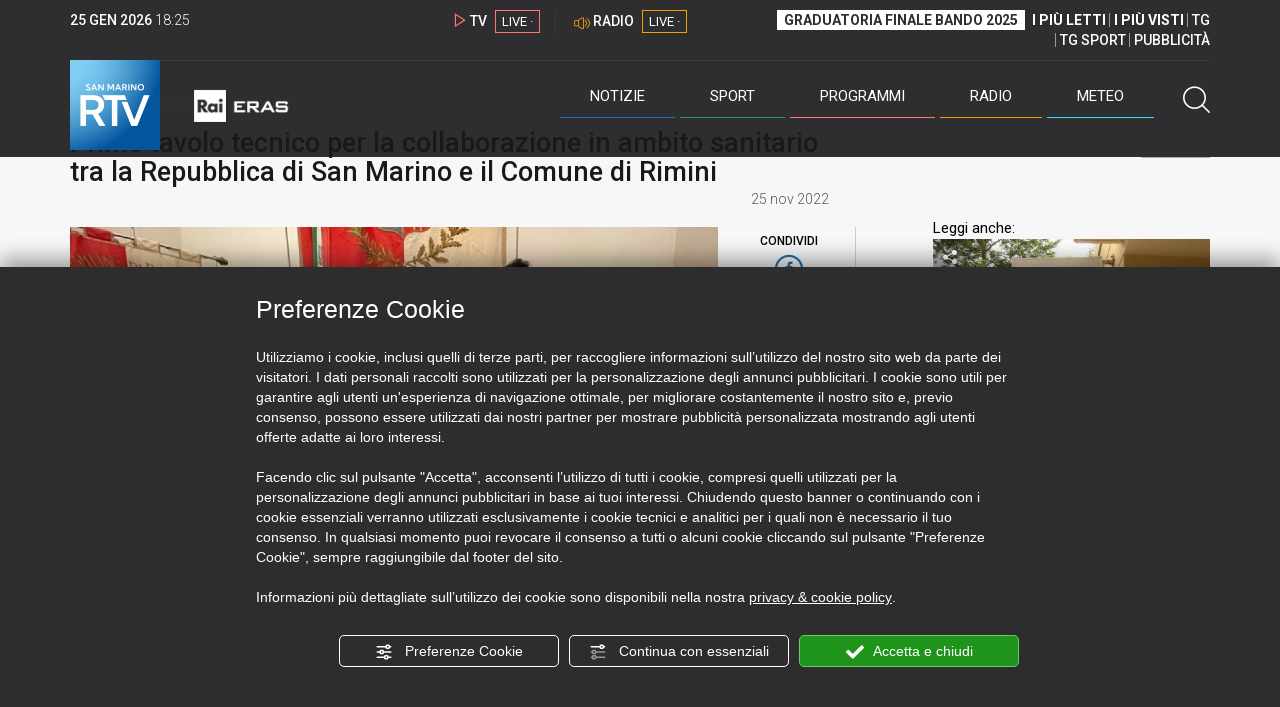

--- FILE ---
content_type: text/html; charset=UTF-8
request_url: https://www.sanmarinortv.sm/news/comunicati-c9/primo-tavolo-tecnico-per-la-collaborazione-in-ambito-sanitario-tra-la-repubblica-di-san-marino-e-il-comune-di-rimini-a232864
body_size: 16884
content:
<!DOCTYPE html>
<html lang="it">
    <head>
        <meta name="viewport" content="width=device-width, initial-scale=1">
        <meta charset="UTF-8">
                    <title>Primo tavolo tecnico per la collaborazione in ambito sanitario tra la Repubblica di San  Marino e il Comune di Rimini</title>
        <meta name="description" content="Nei&#x20;giorni&#x20;scorsi,&#x20;nella&#x20;sede&#x20;del&#x20;Comune&#x20;di&#x20;Rimini,&#x20;si&#x20;&#x00E8;&#x20;tenuto&#x20;il&#x20;primo&#x20;incontro&#x20;tecnico&#x20;riguardante&#x20;la&#x20;materia&#x20;sanitaria,&#x20;nel&#x20;segno&#x20;della&#x20;cooperazione..." />
            <link href="https://www.sanmarinortv.sm/news/comunicati-c9/primo-tavolo-tecnico-per-la-collaborazione-in-ambito-sanitario-tra-la-repubblica-di-san-marino-e-il-comune-di-rimini-a232864" rel="canonical"/>

    <meta name="author" content="San Marino Rtv">

    <meta property="fb:pages" content="238005306296375" />
    <meta property="og:locale" content="it_IT"/>
    <meta property="og:site_name" content="San Marino Rtv" />
    <meta property="og:url" content="https://www.sanmarinortv.sm/news/comunicati-c9/primo-tavolo-tecnico-per-la-collaborazione-in-ambito-sanitario-tra-la-repubblica-di-san-marino-e-il-comune-di-rimini-a232864" />
    <meta property="og:title" content="Primo tavolo tecnico per la collaborazione in ambito sanitario tra la Repubblica di San  Marino e il Comune di Rimini" />
    <meta property="og:image" content="https://www.sanmarinortv.sm/uploads/img/photo/63/6380e995e2a25893114248.jpg?t=1769365518" />
    <meta property="og:description" content="Nei giorni scorsi, nella sede del Comune di Rimini, si è tenuto il primo incontro tecnico riguardante la materia sanitaria, nel segno della cooperazione...">
        <meta property="og:type" content="article"/>
    <meta property='article:published_time' content='2022-11-25T17:13:09+01:00' />
    <meta property='article:modified_time' content='2022-11-25T17:13:09+01:00' />
        <meta property='article:section' content='Comunicati stampa' />

    <meta name="twitter:card" content="summary_large_image" />
    <meta name="twitter:site" content="@SANMARINO_RTV" />
    <meta name="twitter:title" content="Primo tavolo tecnico per la collaborazione in ambito sanitario tra la Repubblica di San  Marino e il Comune di Rimini" >
    <meta name="twitter:description" content="Nei giorni scorsi, nella sede del Comune di Rimini, si è tenuto il primo incontro tecnico riguardante la materia sanitaria, nel segno della cooperazione...">
    <meta name="twitter:image" content="https://www.sanmarinortv.sm/uploads/img/photo/63/6380e995e2a25893114248.jpg" >
    <meta name="twitter:url" content="https://www.sanmarinortv.sm/news/comunicati-c9/primo-tavolo-tecnico-per-la-collaborazione-in-ambito-sanitario-tra-la-repubblica-di-san-marino-e-il-comune-di-rimini-a232864">

    <meta name="application-name" content="San Marino Rtv" />
    <meta name="msapplication-starturl" content="https://www.sanmarinortv.sm/news/comunicati-c9/primo-tavolo-tecnico-per-la-collaborazione-in-ambito-sanitario-tra-la-repubblica-di-san-marino-e-il-comune-di-rimini-a232864" />
    <meta name="msapplication-tooltip" content="San Marino Rtv" />
    <meta name="msapplication-TileImage" content="https://www.sanmarinortv.sm/assets/frontend/img/logo-144.png?v63"/>
    <meta name="msapplication-TileColor" content="#2e2e30"/>
    <meta name="msapplication-square150x150logo" content="https://www.sanmarinortv.sm/assets/frontend/img/logo-150.png?v63"/>
    <meta name="msapplication-square70x70logo" content="https://www.sanmarinortv.sm/assets/frontend/img/logo-70.png?v63"/>
    <meta name="msapplication-square310x310logo" content="https://www.sanmarinortv.sm/assets/frontend/img/logo-310.png?v63"/>
    <meta name="msapplication-wide310x150logo" content="https://www.sanmarinortv.sm/assets/frontend/img/logo-310-150.png?v63"/>

    <meta name="theme-color" content="#2e2e30">

    <!-- HTML5 shim, for IE6-8 support of HTML5 elements -->

    <!--[if lt IE 9]>
      <script src="https://html5shim.googlecode.com/svn/trunk/html5.js"></script>
            <![endif]-->
    <!--[if lt IE 8]>
            <![endif]-->

    <!-- Fav and touch icons -->
    <link rel="shortcut icon" type="image/vnd.microsoft.icon" href="https://www.sanmarinortv.sm/favicon.ico?v63" sizes="16x16 32x32 48x48" />
    <link rel="shortcut icon" href="/favicon.ico?v63" type="image/x-icon" sizes="16x16">
    <link rel="apple-touch-icon-precomposed" sizes="144x144" href="https://www.sanmarinortv.sm/assets/frontend/img/logo-144.png?v63">
    <link rel="apple-touch-icon-precomposed" sizes="114x114" href="https://www.sanmarinortv.sm/assets/frontend/img/logo-114.png?v63">
    <link rel="apple-touch-icon-precomposed" sizes="72x72" href="https://www.sanmarinortv.sm/assets/frontend/img/logo-72.png?v63">
    <link rel="apple-touch-icon-precomposed" href="https://www.sanmarinortv.sm/assets/frontend/img/logo-57.png?v63">

    
    <meta name="robots" content="index,follow" />
                <link href="https://fonts.googleapis.com/css?family=Roboto:300,300i,400,500,700" rel="stylesheet">
                                <link rel="stylesheet" href="/css/c483159.css?v63" />
                    
                            <style>
                                                                                                                                                                                                                                
                .scroll-left div {	
                    -moz-animation: scroll-left 50s linear infinite;
                    -webkit-animation: scroll-left 50s linear infinite;
                    animation: scroll-left 50s linear infinite;
                }

                                    @media (min-width: 768px) {
                                                                        .scroll-left div {	
                            -moz-animation: scroll-left 50s linear infinite;
                            -webkit-animation: scroll-left 50s linear infinite;
                            animation: scroll-left 50s linear infinite;
                        }
                    }
                                    @media (min-width: 988px) {
                                                                        .scroll-left div {	
                            -moz-animation: scroll-left 50s linear infinite;
                            -webkit-animation: scroll-left 50s linear infinite;
                            animation: scroll-left 50s linear infinite;
                        }
                    }
                                    @media (min-width: 1200px) {
                                                                        .scroll-left div {	
                            -moz-animation: scroll-left 50s linear infinite;
                            -webkit-animation: scroll-left 50s linear infinite;
                            animation: scroll-left 50s linear infinite;
                        }
                    }
                                    @media (min-width: 1440px) {
                                                                        .scroll-left div {	
                            -moz-animation: scroll-left 50s linear infinite;
                            -webkit-animation: scroll-left 50s linear infinite;
                            animation: scroll-left 50s linear infinite;
                        }
                    }
                
                .breakingnews .scroll-left  div {
                    white-space: nowrap;
                    min-width:100vw;
                }
                .breakingnews .scroll-left  a {
                    display:inline-block;
                }
            </style>
                
    
    <link rel="stylesheet" href="/assets/frontend/css/vendor/photoswipe/photoswipe.css?v63">
    <link rel="stylesheet" href="/assets/frontend/css/vendor/photoswipe/default-skin/default-skin.css?v63">

    <style>
        .text-zoom{
            float:right;margin-top: 20px;
        }
        .text-zoom.increase{
            margin-left: 20px;border-left: 1px solid #ccc;padding-left: 20px;
        }

        @media screen and (max-width: 767px) {
            .text-zoom.increase{
                margin-right: 10px;
            }
        }
    </style>

        
        <link rel="amphtml" href="https://www.sanmarinortv.sm/news/comunicati-c9/primo-tavolo-tecnico-per-la-collaborazione-in-ambito-sanitario-tra-la-repubblica-di-san-marino-e-il-comune-di-rimini-a232864/amp"/>
    
    <!-- Facebook Pixel Code -->
    <script>
      !function(f,b,e,v,n,t,s)
      {if(f.fbq)return;n=f.fbq=function(){n.callMethod?
      n.callMethod.apply(n,arguments):n.queue.push(arguments)};
      if(!f._fbq)f._fbq=n;n.push=n;n.loaded=!0;n.version='2.0';
      n.queue=[];t=b.createElement(e);t.async=!0;
      t.src=v;s=b.getElementsByTagName(e)[0];
      s.parentNode.insertBefore(t,s)}(window, document,'script',
      'https://connect.facebook.net/en_US/fbevents.js');
      
      fbq('consent', 'revoke');
      fbq('init', '366632870888842');
      fbq('track', 'PageView');
    </script>
    <noscript><img height="1" width="1" style="display:none"
      src="https://www.facebook.com/tr?id=366632870888842&ev=PageView&noscript=1"
    /></noscript>
    <!-- End Facebook Pixel Code -->
    
    <!-- Leggere qui per annunci consent https://support.google.com/adsense/answer/9042142 -->
    
        
    

    <link rel="icon" type="image/x-icon" href="/favicon.ico?v63" />
    <link rel="stylesheet" href="https://catchup.acdsolutions.it/fluid-player/fluidplayer.min.css" type="text/css"/>
    <script src="https://catchup.acdsolutions.it/fluid-player/fluidplayer.min.js"></script>
</head>
<body id="body" class="gf-font-principale article-page">
                            
                                                                <header class="layout-header">
    <a href="javascript:void(0)" class="closebtn visible-xs" onclick="Menu.mobile.closeMenu();"><span class="glyphicon-chiudi"></span></a>
    <div class="header">
        <div class="container">
            <div class="top-of-page hidden-affix hidden-print">
                <div class="row">
                                        <div class="hidden-xs hidden-sm col-md-2 col-lg-4"><div class="last-update"><strong class="current-date"></strong> <span class="current-hour"></span></div></div>

                    <div class="col-xs-12 col-sm-5 col-md-4 col-lg-3 hidden-print">
                        <div class="cont-link-live  hidden-print" id="cont-link-live">
                            <div class="link-live link-live-tv  hidden-print">
                                <span class="glyphicon-tv-live"></span> 
                                <strong>TV</strong> 
                                <a href="/programmi/web-tv" class="tv-live-link">
                                    <span>LIVE &middot;</span>
                                </a>
                            </div>
                                                            <div class="link-live link-live-radio hidden-print">
                                    <span class="glyphicon-radio-live"></span> 
                                    <strong>RADIO</strong> 
                                    <a href="/radio"  class="radio-live-link">
                                        <span>LIVE &middot;</span>
                                    </a>
                                </div>
                                                    </div>
                    </div>
                    <div class="col-xs-12 col-sm-7 col-md-6 col-lg-5 hidden-print">
                        <div class="cont-menu-top hidden-xs">
                            <ul>
                                                                                                <li><a href="https://www.sanmarinortv.sm/risultati-bando-di-selezione-c242"  style="font-weight: 700;background-color:#fff;color:#2e2e30;padding: 2px 7px;">GRADUATORIA FINALE BANDO 2025</a></li>
                                <li style="border:none;"><a href="/articoli-piu-letti" style="font-weight: 700;">I PI&Ugrave; LETTI</a></li>
                                <li><a href="/video-piu-visti" style="    font-weight: 700;">I PI&Ugrave; VISTI</a></li> 
                                <li><a href="/programmi/tg-san-marino-p38">TG</a></li>
                                <li><a href="/programmi/tg-sport-p1">TG SPORT</a></li>
                                <li><a href="/pubblicita">PUBBLICIT&Agrave;</a></li>
                            </ul>
                        </div>
                    </div>
                </div>
            </div>
            <div class="header-bottom">
                <div class="cont-logo hidden-xs">
                                        <a class="logo-link logo-color hidden-affix-top hidden-print" href="/">
                        <img class="img-responsive logo-top  hidden-print" src="/assets/frontend/img/logo-color.png?v63" alt="Logo San Marino RTV">
                    </a>
                    <div class="logo-link hidden-affix hidden-print" style="background-image: url(/assets/frontend/img/logo-90.png?v63);">
                            <a href="/">
                                Radio e Televisione della Repubblica di San Marino
                            </a>
                    </div>

                <img class="img-responsive logo-nemini-termini hidden-affix hidden-print" src="/assets/frontend/img/logo-nemini-teneri-rai.png?v63" alt="Logo Nemini Teneri - RAI Eras">
            </div>
            <div class="cont-link-live visible-affix-inline-block hidden-xs">
            </div>
            <div class="cont-menu hidden-print">
                <nav class=" hidden-print">
                    <ul class="menu-principale hidden-print">
    <li style="display:none;">
        <img src="/assets/frontend/img/logo-share.jpg?v63" width="720" height="480">
    </li>
    <li>
        <a class="menu-notizie" href="javascript:void(0)">Notizie<span class="icon glyphicon-freccia-dx-2 visible-xs-inline-block glyphicon-rotate-90"></span></a>
        <ul id="notizie" class="sub-menu">
            <li class="col col1">
                <h3 class="hidden-xs"><span class="line"></span> San Marino</h3>
                <ul>
                    <li><a href="https://www.sanmarinortv.sm/news/politica-c2">Politica</a></li>
                    <li><a href="https://www.sanmarinortv.sm/news/cronaca-c3">Cronaca</a></li>
                    <li><a href="https://www.sanmarinortv.sm/news/attualita-c4">Attualità</a></li>
                    <li><a href="https://www.sanmarinortv.sm/news/economia-c5">Economia</a></li>
                    <li><a href="https://www.sanmarinortv.sm/news/cultura-c6">Cultura</a></li>
                    <li><a href="https://www.sanmarinortv.sm/news-c1"  style="color: #aaa;">Tutte le news</a></li>
                </ul>
            </li>
            <li class="col col2 hidden-xs mostRead" data-url="/s/menu/article/most-readed/main"></li>
            <li class="col col3">
                <ul>
                    <li><a href="https://www.sanmarinortv.sm/news/italia-c7"><span class="line"></span>Italia</a></li>
                    <li><a href="https://www.sanmarinortv.sm/news/mondo-c8"><span class="line"></span>Mondo</a></li>                    <li><a href="https://www.sanmarinortv.sm/news/comunicati-c9"><span class="line"></span>Comunicati stampa</a></li>
                    <li><a href="https://www.sanmarinortv.sm/news/pubbliredazionali-c197"><span class="line"></span>Pubbliredazionali</a></li>                    <li><a href="/rassegna-stampa"><span class="line"></span>Rassegna stampa</a></li>
                </ul>
            </li>
        </ul>
    </li>

    <li>
        <a class="menu-sport" href="javascript:void(0)">Sport<span class="icon glyphicon-freccia-dx-2 visible-xs-inline-block glyphicon-rotate-90"></span></a>
        <ul id="sport" class="sub-menu">
            <li class="col col1">
                <ul>
                    <li><a href="https://www.sanmarinortv.sm/sport/calcio-c14">Calcio</a></li>
                    <li><a href="https://www.sanmarinortv.sm/sport/calcio-sammarinese-c15">Calcio sammarinese</a></li>
                    <li><a href="https://www.sanmarinortv.sm/sport/sport-sammarinese-c16">Sport sammarinese</a></li>
                    <li><a href="https://www.sanmarinortv.sm/sport/motori-c17">Motori</a></li>
                    <li><a href="https://www.sanmarinortv.sm/sport/basket-c18">Basket</a></li>
                    <li><a href="https://www.sanmarinortv.sm/sport/altri-sport-c19">Altri sport</a></li>
                    <li><a href="https://www.sanmarinortv.sm/sport/comunicati-sport-c22">Comunicati sport</a></li>
                    <li><a href="https://www.sanmarinortv.sm/sport-c12" style="color: #aaa;">Tutte le news</a></li>
                </ul>
            </li>

            <li class="col col2 hidden-xs mostRead" data-url="/s/menu/article/most-readed/sport"></li>
        </ul>
    </li>

    <li>
        <a class="menu-tv" href="javascript:void(0)">Programmi<span class="icon glyphicon-freccia-dx-2 visible-xs-inline-block glyphicon-rotate-90"></span></a>
        <ul id="tv" class="sub-menu">
            <li class="col col1">
                <ul>
                    <li><a href="/programmi">Rtv play</a></li>
                    <li><a href="/programmi/tg-san-marino-p38">Tg</a></li>
                    <li><a href="/programmi/tg-sport-p1">Tg Sport</a></li>
                    <li><a href="/programmi/palinsesto">Guida TV</a></li>
                </ul>
            </li>
        </ul>
    </li>
    <li><a class="menu-radio" href="/radio">Radio</a></li>
    <li>
        <a class="menu-meteo" href="/meteo">Meteo<span class="icon glyphicon-freccia-dx-2 visible-xs-inline-block glyphicon-rotate-90 hidden-xs"></span></a>
        <ul id="meteo" class="sub-menu">
            <li class="col col1 hidden-xs video">
                <div class="img-cnt img-zoom-cnt action-container" style="width:258px">
                    <a href="javascript:void(0)" onclick="$(this).siblings('.js-play').trigger('click');" class="jsClickPassthrough">
                        <img class="img-responsive" alt="Meteo 7 giorni San Marino" src="https://s3.eu-central-1.amazonaws.com/thumbnails-pub/fixed_meteo.jpg" data-src="https://s3.eu-central-1.amazonaws.com/thumbnails-pub/fixed_meteo.jpg" data-was-processed="true">
                    </a>
                    <div class="share image-action js-share hidden-print jsClickPassthrough" data-share-title-complete="Meteo 7 giorni San Marino" data-share-title="" data-share-url="/meteo">
                        <span class="icon glyphicon-share jsClickPassthrough"></span>
                        <span class="label jsClickPassthrough">CONDIVIDI</span>
                    </div>
                    <div class="play image-action js-play hidden-print jsClickPassthrough" data-play-share-url="/meteo" data-play-id="" data-play-type="video" data-play-content="fixed_meteo.mp4" data-adzone="46" data-adzonemid="48" data-play-caption="" data-play-title="">
                        <span class="label jsClickPassthrough">GUARDA</span>
                        <span class="icon glyphicon-play jsClickPassthrough"></span>
                    </div>
                </div>
            </li>

            <li class="col col2 hidden-xs widget iFrame" data-url="https://www.3bmeteo.com/moduli_esterni/localita_7_giorni_compatto/8152/ffffff/2e2e30/ffffff/2e2e30/it" >
              </li>
        </ul>
    </li>
    <li>
        <a href="javascript:void(0)" class="menu-cerca hidden-xs" onclick="Menu.search.open();
                return false;" aria-label="Cerca">
            <span class="label visible-md-inline-block">Cerca</span>&nbsp;<span class="icon glyphicon-cerca"></span>
        </a>
    </li>
    <li id="cont-search" style="display:none;">
        <a href="javascript:void(0)" >
            <span class="glyphicon-cerca"></span>
        </a>
        <form action="/risultato-ricerca">
            <select name="type" id="searchSelect">
                <option value="articles" >Articoli</option>
                <option value="shows" >Programmi</option>
            </select>
            <input type="text" name="term" placeholder="Cerca nel sito..." id="search" />
        </form>
        <a href="javascript:void(0)" onclick="Menu.search.close();">
            <span class="glyphicon-chiudi"></span>
        </a>
    </li>
</ul>
                </nav>
                <ul class="mobile-list visible-xs hidden-print">
                                        <li>
                        <a href="https://www.sanmarinortv.sm/risultati-bando-di-selezione-c242"  style="display: inline-block;font-weight: 700;text-decoration: underline;background-color:#fff;color:#000;padding-left:8px;padding-right:8px;margin-top:5px">GRADUATORIA FINALE BANDO 2025</a>
                    </li>
                    <li>
                        <a href="/programmi/tg-san-marino-p38"><strong>TG</strong></a>
                    </li>
                    <li>
                        <a href="/programmi/tg-sport-p1"><strong>TG SPORT</strong></a>
                    </li>
                    <li>
                        <a href="/articoli-piu-letti"><strong>I PI&Ugrave; LETTI</strong></a>
                    </li>
                    <li>
                        <a href="/video-piu-visti"><strong>I PI&Ugrave; VISTI</strong></a>
                    </li>
                    <li>
                        <a href="/pubblicita"><strong>PUBBLICIT&Agrave;</strong></a>
                    </li>
                    <li>
                        <a href="https://www.sanmarinortv.sm/chi-siamo-c74">Chi siamo</a>
                    </li>
                    <li>
                        <a href="/chi-siamo/contatti">Contatti</a>
                    </li>
                    <li>
                        <a href="/redazione">Redazione</a>
                    </li>
                    <li>
                        <a href="/help/feed-rss">Rss</a>
                    </li>
                    <li>
                        <a href="/mappa-sito">Mappa sito</a>
                    </li>
                </ul>
            </div>
        </div>
    </div>
</div>
</header>
<aside class="hidden-print  cont-banner-principale  hidden-xs">
    <div class="container">
                <div class="row">
                                        <div class="col-md-9 hidden-xs">
                                <ins class="banner adbanner " data-revive-zoneid="22" data-revive-target="_blank" data-revive-block="1" data-revive-id="06e709ec91a77c96ed68e449c29e15b0"></ins>

            </div>
            <div class="col-md-3 hidden-xs hidden-sm">
                                    <div class="rtvbanner">
                        <div class="liveBanner ">
                            <div class="label">Diretta TV</div>

                                 <div id="livePlayerElement" class="wowzaplayer" style="width:100%;"></div>
                                <script async src="https://catchup.acdsolutions.it/jstag/videoplayerLiveFluid/TV?ch=0&eID=livePlayerElement&vID=666666666"></script>                                                     </div>
                    </div>
                            </div>
            </div>
</div>
</aside>
<aside class="visible-xs hidden-print">
                            <ins class="banner adbanner" data-revive-zoneid="40" data-revive-target="_blank" data-revive-block="1" data-revive-id="06e709ec91a77c96ed68e449c29e15b0"></ins>        
        <div class="row menu-mobile">
        <div class="col-xs-2 no-padding-right  left icon-wrp">
            <a href="javascript:void(0);"  onclick="Menu.mobile.openMenu();"><span class="glyphicon-menu"></span></a>
        </div>
        <div class="col-xs-8 l">
            <a class="logo-link cont-img" href="/"><img class="img-responsive logo-top" src="/assets/frontend/img/logo.png?v63" alt="San Marino RTV"></a>
            <div class="cont-img termini"><img class="img-responsive logo-nemini-termini" src="/assets/frontend/img/logo-nemini-teneri-rai.png?v63" alt="Nemini Teneri - RAI Eras"></div>
        </div>
        <div class="col-xs-2 no-padding-left right icon-wrp">
            <a href="#" onclick="Menu.search.xs.open();" id="mobile-search-trigger"><span class="glyphicon-cerca"></span></a>
        </div>
    </div>
    <div class="row menu-mobile cerca" style="display:none">
        <div class="col-xs-2 no-padding-right left icon-wrp">
            <a href="javascript:void(0);"><span class="glyphicon-cerca"></span></a>
        </div>
        <div class="col-xs-8">
            <form action="/risultato-ricerca">
                <select name="type" id="searchSelectMobile">
                    <option value="articles">Articoli</option>
                    <option value="shows">Programmi</option>
                </select>
                <input type="text" name="term" placeholder="Cerca nel sito..." id="searchMobile"/>
            </form>
        </div>
        <div class="col-xs-2 no-padding-left right icon-wrp">
            <a href="#" onclick="Menu.search.xs.close();"><span class="glyphicon-chiudi"></span></a>
        </div>
    </div>
</aside>
<img class="visible-print-block" src="/assets/frontend/img/logo-color.png?v63" alt="Logo San Marino RTV">
    
    <main>
            <section class="breakingnews hidden-print">
        <div class="label"><span class="glyphicon-ultimora"></span><h2 class="hidden-xs hidden-sm">&nbsp;Ultim'ora</h2></div>
        <div class="scroll-left">
            <div>
                                    <a href="https://www.sanmarinortv.sm/news/politica-c2/consiglio-di-gennaio-verso-la-conclusione-occhi-puntati-sulla-ratifica-del-decreto-legge-palestina-a285595" > 18:02 <strong>Consiglio di gennaio verso la conclusione: occhi puntati sulla ratifica del Decreto-Legge Palestina</strong></a>
                    <a href="https://www.sanmarinortv.sm/news/italia-c7/progetto-wanted-83-latitanti-arrestati-quasi-500-anni-di-carcere-complessivi-a285591" > 16:25 <strong>Progetto Wanted, 83 latitanti arrestati: quasi 500 anni di carcere complessivi</strong></a>
                    <a href="https://www.sanmarinortv.sm/news/attualita-c4/pediatria-notturna-a-san-marino-petizione-su-change-org-quasi-600-firme-in-due-giorni-a285589" > 14:29 <strong>Pediatria notturna a San Marino, petizione su Change.org: quasi 600 firme in due giorni</strong></a>
                    <a href="https://www.sanmarinortv.sm/news/attualita-c4/nasce-l-associazione-san-marino-israele-costituzione-fissata-nel-giorno-della-memoria-a285586" > 13:49 <strong>Nasce l’Associazione San Marino–Israele: costituzione fissata nel Giorno della Memoria</strong></a>
            
            </div>
        </div>
    </section>
    <script type="application/ld+json">
        {
    "@context": "http://schema.org",
    "@type": "NewsArticle",
    "mainEntityOfPage": {
      "@type": "WebPage",
      "@id": "https://www.sanmarinortv.sm/news/comunicati-c9/primo-tavolo-tecnico-per-la-collaborazione-in-ambito-sanitario-tra-la-repubblica-di-san-marino-e-il-comune-di-rimini-a232864"
    },
    "headline": "Primo tavolo tecnico per la collaborazione in ambito sanitario tra la Repubblica di San  Marino e il Comune di Rimini",
        "image": [
      "https://www.sanmarinortv.sm/uploads/img/photo/63/6380e995e2a25893114248.jpg"
     ],
         "datePublished": "2022-11-25T17:13:09+01:00",
    "dateModified": "2022-11-25T17:13:09+01:00",
    "author": {
      "@type": "Person",
      "name": "Redazione"    },
     "publisher": {
      "@context": "http://schema.org",
"@type": "NewsMediaOrganization",
"name": "San Marino Rtv",
"logo":   {
    "@type": "ImageObject",
            "url": "https://www.sanmarinortv.sm/assets/frontend/img/logo-310x310.png?v63",
        "width": 400,
        "height": 80
    },
"sameAs":   [
    " https://www.facebook.com/SanMarinoRTV/",
    " https://twitter.com/SANMARINO_RTV"
],
"masthead": "https://www.sanmarinortv.sm/#gerenza",
"correctionsPolicy": "https://www.sanmarinortv.sm/#correzioni",
"publishingPrinciples": "https://www.sanmarinortv.sm/",
"url": "https://www.sanmarinortv.sm/",
"ethicsPolicy": "https://www.sanmarinortv.sm/#codice-etico",
"missionCoveragePrioritiesPolicy": "https://www.sanmarinortv.sm/#missione",
"diversityPolicy": "",
"verificationFactCheckingPolicy": "https://www.sanmarinortv.sm/#fcfonti",
"unnamedSourcesPolicy": "https://www.sanmarinortv.sm/#fonti-anonime",
"actionableFeedbackPolicy": "https://www.sanmarinortv.sm/#scrivi",
"ownershipFundingInfo": "https://www.sanmarinortv.sm/#gerenza",
"diversityStaffingReport": "",
"contactPoint":   [
    {
        "@type": "ContactPoint",
        "contactType": "Newsroom Contact",
        "email": "redazione@sanmarinortv.sm",
        "url": "https://www.sanmarinortv.sm/chi-siamo/contatti"
    },
    {
        "@type": "ContactPoint",
        "contactType": "Public Engagement",
        "email": "redazione@sanmarinortv.sm",
        "url": "https://www.sanmarinortv.sm/chi-siamo/contatti"
    }
]    }
    }    </script>
    <div class="container article-detail category-family-news">
        <div class="row">
            <article role="main" class="col-md-9 news internal-page site-margin-bottom" id="article">
                <ol class="breadcrumb hidden-print">
                        <li><a href="https://www.sanmarinortv.sm/">Home</a></li>
                                               <li><a href="https://www.sanmarinortv.sm/news-c1">News</a></li>
                                               <li><a href="https://www.sanmarinortv.sm/news/comunicati-c9">Comunicati stampa</a></li>
                                           </ol>
<script type="application/ld+json">
   {
    "@context": "http://schema.org",
    "@type": "BreadcrumbList",
    "itemListElement":
    [
      
           {
       "@type": "ListItem",
       "position": 1,
       "item":
       {
        "@id": "https://www.sanmarinortv.sm/",
        "name": "Home"
        }
      },           {
       "@type": "ListItem",
       "position": 2,
       "item":
       {
        "@id": "https://www.sanmarinortv.sm/news-c1",
        "name": "News"
        }
      },           {
       "@type": "ListItem",
       "position": 3,
       "item":
       {
        "@id": "https://www.sanmarinortv.sm/news/comunicati-c9",
        "name": "Comunicati stampa"
        }
      },           {
       "@type": "ListItem",
       "position": 4,
       "item":
       {
        "@id": "https://www.sanmarinortv.sm/news/comunicati-c9/primo-tavolo-tecnico-per-la-collaborazione-in-ambito-sanitario-tra-la-repubblica-di-san-marino-e-il-comune-di-rimini-a232864",
        "name": "Primo tavolo tecnico per la collaborazione in ambito sanitario tra la Repubblica di San  Marino e il Comune di Rimini"
        }
      }        ]
   }
</script>                <header class="row">
                    <div class="col-md-11">
                                                <h1>Primo tavolo tecnico per la collaborazione in ambito sanitario tra la Repubblica di San  Marino e il Comune di Rimini</h1>
                                            </div>
                </header>

                <div class="row">

                    <div class="col-md-11 article-pre">
                        <div class="row">
                            <div class="col-xs-6 col-md-10 author">
                                                            </div>
                            <div class="col-xs-6 col-md-2 date">
                                25 nov 2022
                            </div>
                        </div>
                    </div>
                    <div class="col-md-11 article-body">

                        <div class="row">


                            <aside class="col-md-2 col-md-push-10 article-share-cnt">
                                <span class="hidden-xs hidden-sm lbl hidden-print">CONDIVIDI</span>
                                                                                                <ul class="hidden-print">
                                    <li><a  title="Condividi su Facebbok" href="javascript:void(0)" onclick="Share.share('fb', 'https%3A%2F%2Fwww.sanmarinortv.sm%2Fnews%2Fcomunicati-c9%2Fprimo-tavolo-tecnico-per-la-collaborazione-in-ambito-sanitario-tra-la-repubblica-di-san-marino-e-il-comune-di-rimini-a232864', 'Primo\x20tavolo\x20tecnico\x20per\x20la\x20collaborazione\x20in\x20ambito\x20sanitario\x20tra\x20la\x20Repubblica\x20di\x20San\x20\x20Marino\x20e\x20il\x20Comune\x20di\x20Rimini');" target="_blank"><span class="icon glyphicon-facebook color"></span></a></li>
                                    <li><a title="Condividi su X" href="javascript:void(0)" onclick="Share.share('tw', 'https%3A%2F%2Fwww.sanmarinortv.sm%2Fnews%2Fcomunicati-c9%2Fprimo-tavolo-tecnico-per-la-collaborazione-in-ambito-sanitario-tra-la-repubblica-di-san-marino-e-il-comune-di-rimini-a232864', 'Primo\x20tavolo\x20tecnico\x20per\x20la\x20collaborazione\x20in\x20ambito\x20sanitario\x20tra\x20la\x20Repubblica\x20di\x20San\x20\x20Marino\x20e\x20il\x20Comune\x20di\x20Rimini');" target="_blank"><span class="icon glyphicon-twitter color"></span></a></li>
                                    <li><a title="Condividi su Linkedin" href="javascript:void(0)" onclick="Share.share('li', 'https%3A%2F%2Fwww.sanmarinortv.sm%2Fnews%2Fcomunicati-c9%2Fprimo-tavolo-tecnico-per-la-collaborazione-in-ambito-sanitario-tra-la-repubblica-di-san-marino-e-il-comune-di-rimini-a232864', 'Primo\x20tavolo\x20tecnico\x20per\x20la\x20collaborazione\x20in\x20ambito\x20sanitario\x20tra\x20la\x20Repubblica\x20di\x20San\x20\x20Marino\x20e\x20il\x20Comune\x20di\x20Rimini');" target="_blank"><span class="icon glyphicon-linkedin color"></span></a></li>
                                    <li><a title="Condividi via email" href="mailto:?&subject=https%3A%2F%2Fwww.sanmarinortv.sm%2Fnews%2Fcomunicati-c9%2Fprimo-tavolo-tecnico-per-la-collaborazione-in-ambito-sanitario-tra-la-repubblica-di-san-marino-e-il-comune-di-rimini-a232864&body=Primo%5Cx20tavolo%5Cx20tecnico%5Cx20per%5Cx20la%5Cx20collaborazione%5Cx20in%5Cx20ambito%5Cx20sanitario%5Cx20tra%5Cx20la%5Cx20Repubblica%5Cx20di%5Cx20San%5Cx20%5Cx20Marino%5Cx20e%5Cx20il%5Cx20Comune%5Cx20di%5Cx20Rimini" target="_blank"><span class="icon glyphicon-mail color"></span></a></li>
                                    <li class="visible-xs-inline-block visible-sm-inline-block"><a href="whatsapp://send?text=https%3A%2F%2Fwww.sanmarinortv.sm%2Fnews%2Fcomunicati-c9%2Fprimo-tavolo-tecnico-per-la-collaborazione-in-ambito-sanitario-tra-la-repubblica-di-san-marino-e-il-comune-di-rimini-a232864" data-action="share/whatsapp/share" target="_blank"><span class="icon glyphicon-whatsapp color"></span></a></li>
                                    <li class="visible-xs-inline-block visible-sm-inline-block"><a title="Condividi su Telegram" href="javascript:void(0)" onclick="Share.share('te', 'https%3A%2F%2Fwww.sanmarinortv.sm%2Fnews%2Fcomunicati-c9%2Fprimo-tavolo-tecnico-per-la-collaborazione-in-ambito-sanitario-tra-la-repubblica-di-san-marino-e-il-comune-di-rimini-a232864', 'Primo\x20tavolo\x20tecnico\x20per\x20la\x20collaborazione\x20in\x20ambito\x20sanitario\x20tra\x20la\x20Repubblica\x20di\x20San\x20\x20Marino\x20e\x20il\x20Comune\x20di\x20Rimini');" target="_blank"><span class="icon glyphicon-telegram color"></span></a></li>
                                    
                                </ul>
                                <hr class="hidden-xs hidden-sm hidden-print">
                                <a title="Stampa" class="hidden-xs hidden-print" href="javascript:void(0)" onclick="window.print();" target="_blank"><span class="icon glyphicon-stampa color"></span></a>
                            </aside>
                            <div class="col-md-10 col-md-pull-2">
                                                                                                                                        <figure class="main-figure ">
                                            <a data-id="279622" href="https://www.sanmarinortv.sm/media/cache/fe_article_detail_full_big/uploads/img/photo/63/6380e995e2a25893114248.jpg" data-small="https://www.sanmarinortv.sm/media/cache/fe_article_detail_full_small/uploads/img/photo/63/6380e995e2a25893114248.jpg" data-size="1560x880" data-size-small="468x264" title="">   
                                                                                                                                        <img style="width:100%" class="img-responsive" src="https://www.sanmarinortv.sm/media/cache/fe_article_detail_full_half/uploads/img/photo/63/6380e995e2a25893114248.jpg" alt="Primo&#x20;tavolo&#x20;tecnico&#x20;per&#x20;la&#x20;collaborazione&#x20;in&#x20;ambito&#x20;sanitario&#x20;tra&#x20;la&#x20;Repubblica&#x20;di&#x20;San&#x20;&#x20;Marino&#x20;e&#x20;il&#x20;Comune&#x20;di&#x20;Rimini">
                                        </a>
                                                                            </figure>
                                                            
                            

                                                                                            <a aria-label="Incrementa la dimensione dei caratteri" class="text-zoom increase hidden-print" href="javascript:void(0)" onclick="var n = $('.js-font-size-action');
                                    n.css({'font-size': parseInt(n.css('font-size')) + 2 + 'px', 'line-height': parseInt(n.css('line-height')) + 2 + 'px'});" ><span class="glyphicon-font-increase"></span></a>
                                <a aria-label="Decrementa la dimensione dei caratteri" class="text-zoom decrease hidden-print" href="javascript:void(0)" onclick="var n = $('.js-font-size-action');
                                    n.css({'font-size': parseInt(n.css('font-size')) - 2 + 'px', 'line-height': parseInt(n.css('line-height')) - 2 + 'px'});" ><span class="glyphicon-font-decrease"></span></a>
                                <div class="clearfix hidden-print"></div>
                                <div class="description js-font-size-action">
                                    <p>Nei giorni scorsi, nella sede del Comune di Rimini, si è tenuto il primo incontro tecnico  riguardante la materia sanitaria, nel segno della cooperazione reciproca e sulla base dello  scambio di note tra Rimini e San Marino tendente a rafforzare le occasioni di collaborazioni  territoriali.  Presenti al tavolo, per la parte riminese, l’Assessore alle Politiche per la Salute Kristian  Gianfreda, il capo di gabinetto Riccardo Fabbri, il Direttore Attività Socio Sanitarie dell’Ausl  Romagna Mirco Tamagnini e del Direttore Medico del Presidio ospedaliero di Rimini  Francesca Raggi. Per la parte sammarinese il Segretario di Stato per la Sanità Roberto  Ciavatta, il Direttore Generale dell’ISS Francesco Bevere, il Direttore della Medicina Legale,  Fiscale e Prestazioni sanitarie esterne Antonella Sorcinelli e l’addetta di Segreteria Lisa  Tomassini.  Sul tavolo diversi argomenti tra cui l’interscambio di prestazioni tra l’Ospedale di Stato di  San Marino e l’area vasta della provincia di Rimini, col fine di potere offrire servizi di  eccellenza per agli assistiti di entrambe le realtà in una sempre maggiore e reciproca  integrazione, creando opportunità a favore del Pubblico e della cittadinanza dei due territori.  Si è delineato un confronto che ha suddiviso le tematiche affrontate in base al livello di  risoluzione: provincia, regione, Stato, in base alle competenze degli organismi tecnici Italiani,  favorendo l’ipotesi di un rinnovo degli accordi già esistenti sulla base di una nuova  formulazione che tratti di cooperazione e non solamente di collaborazione.  “Siamo molto felici del rapporto che si è instaurato con il Comune di Rimini, che non può  prescindere dalla valutazione della contiguità tra i territori e dell'intenso movimento di  persone e mezzi tra esse. Sono certo che cooperando potremo dare più risposte alla domanda  di salute dei residenti dei nostri due territori”, ha affermato il Segretario di Stato Roberto  Ciavatta.  Da parte Riminese, l’Assessore alle Politiche per la Salute Kristian Gianfreda ha affermato  che "La piena cooperazione tra il Comune di Rimini e lo Stato di San Marino, ancor prima  che essere utile ad affrontare problemi di comune interesse, rappresenta la messa a frutto di  grandi potenzialità di miglioramento per la qualità della vita dei cittadini di un territorio che è  nei fatti integrato".</p><p><i>Cs SdS Sanità</i></p><p>                                <br>
                                                                        <ins class="adsbygoogle" style="display:block; text-align:center;" data-ad-layout="in-article" data-ad-format="fluid" data-ad-client="ca-pub-9795391673936923" data-ad-slot="7372282543"></ins>
                                    <script>(adsbygoogle = window.adsbygoogle || []).push({});</script>
                                <br>
                                <i><br></i></p>
                                </div>
                                <hr class="hidden-print">
                            
                            
                                                        
                                                                                    
                                                        
                                                        <style>
                                @media print{
                                    .progress .progress-bar{
                                        background-color: #ddd !important;
                                        text-align: left;
                                    }
                                    .polls .col-sm-8, .polls .col-sm-4{
                                        width:50% !important;
                                        float:left !important;
                                    }
                                }
                            </style>
                            <div class="polls" data-id="232864"></div>

                            <div style="color: rgba(15,15,15,.5);    text-align: right;">Riproduzione riservata ©</div>
                        </div>
                    </div>
                </div>
            </div>


                            <div class="row site-margin-bottom hidden-print">
                    <div class="col-md-11 most-read">
                        <h4 class="most-reader">I più letti della settimana: Comunicati stampa</h4>
                        <div class=" list article-numbered">
                                                                                            <article class="row news">
                                    <div class="col-xs-3 col-sm-2 col-lg-2 col-xl-1">
                                        <a href="https://www.sanmarinortv.sm/news/comunicati-c9/risparmi-dalla-repubblica-di-san-marino-una-gestione-che-batte-la-volatilita-a285417" title="Risparmi, dalla Repubblica di San Marino una gestione che batte la volatilità" class="number-container img-zoom-cnt"  >
                                            <img class="img-zoom img-responsive" alt="Risparmi, dalla Repubblica di San Marino una gestione che batte la volatilità" data-src="https://www.sanmarinortv.sm/media/cache/fe_article_thumb/uploads/img/photo/69/6970913b5b786330808176.jpeg">
                                                                                    </a>
                                    </div>
                                    <div class="col-xs-9 col-sm-10 col-lg-10 col-xl-11">
                                        <a href="https://www.sanmarinortv.sm/news/comunicati-c9/risparmi-dalla-repubblica-di-san-marino-una-gestione-che-batte-la-volatilita-a285417" title="Risparmi, dalla Repubblica di San Marino una gestione che batte la volatilità" class="title"  >
                                            <span>Risparmi, dalla Repubblica di San Marino una gestione che batte la volatilità</span>
                                        </a>
                                    </div>
                                </article>
                                                                                                                            <article class="row news">
                                    <div class="col-xs-3 col-sm-2 col-lg-2 col-xl-1">
                                        <a href="https://www.sanmarinortv.sm/news/comunicati-c9/dai-neet-ai-nuovi-protagonisti-dell-economia-sociale-siglata-l-intesa-tra-commissione-per-il-lavoro-e-cooperativa-in-volo-a285505" title="Dai Neet ai nuovi protagonisti dell’economia sociale: siglata l’intesa tra  Commissione per il Lavoro e Cooperativa In Volo" class="number-container img-zoom-cnt"  >
                                            <img class="img-zoom img-responsive" alt="Dai Neet ai nuovi protagonisti dell’economia sociale: siglata l’intesa tra  Commissione per il Lavoro e Cooperativa In Volo" data-src="https://www.sanmarinortv.sm/media/cache/fe_article_thumb/uploads/img/photo/69/697343593928b649978248.jpeg">
                                                                                    </a>
                                    </div>
                                    <div class="col-xs-9 col-sm-10 col-lg-10 col-xl-11">
                                        <a href="https://www.sanmarinortv.sm/news/comunicati-c9/dai-neet-ai-nuovi-protagonisti-dell-economia-sociale-siglata-l-intesa-tra-commissione-per-il-lavoro-e-cooperativa-in-volo-a285505" title="Dai Neet ai nuovi protagonisti dell’economia sociale: siglata l’intesa tra  Commissione per il Lavoro e Cooperativa In Volo" class="title"  >
                                            <span>Dai Neet ai nuovi protagonisti dell’economia sociale: siglata l’intesa tra  Commissione per il Lavoro e Cooperativa In Volo</span>
                                        </a>
                                    </div>
                                </article>
                                                                                                                            <article class="row news">
                                    <div class="col-xs-3 col-sm-2 col-lg-2 col-xl-1">
                                        <a href="https://www.sanmarinortv.sm/news/comunicati-c9/nuove-prospettive-per-l-attrattivita-del-paese-san-marino-a-colloquio-con-i-vertici-mondiali-del-turismo-a285348" title="Nuove prospettive per l’attrattività del Paese: San Marino a colloquio con i vertici mondiali del turismo" class="number-container img-zoom-cnt"  >
                                            <img class="img-zoom img-responsive" alt="Nuove prospettive per l’attrattività del Paese: San Marino a colloquio con i vertici mondiali del turismo" data-src="https://www.sanmarinortv.sm/media/cache/fe_article_thumb/uploads/img/photo/69/696e47ffd3a1c642824932.jpeg">
                                                                                    </a>
                                    </div>
                                    <div class="col-xs-9 col-sm-10 col-lg-10 col-xl-11">
                                        <a href="https://www.sanmarinortv.sm/news/comunicati-c9/nuove-prospettive-per-l-attrattivita-del-paese-san-marino-a-colloquio-con-i-vertici-mondiali-del-turismo-a285348" title="Nuove prospettive per l’attrattività del Paese: San Marino a colloquio con i vertici mondiali del turismo" class="title"  >
                                            <span>Nuove prospettive per l’attrattività del Paese: San Marino a colloquio con i vertici mondiali del turismo</span>
                                        </a>
                                    </div>
                                </article>
                                                                                                                            <article class="row news">
                                    <div class="col-xs-3 col-sm-2 col-lg-2 col-xl-1">
                                        <a href="https://www.sanmarinortv.sm/news/comunicati-c9/maturita-2025-esiti-degli-esami-di-stato-a-san-marino-a277221" title="Maturità 2025 - Esiti degli Esami di Stato a San Marino" class="number-container img-zoom-cnt"  >
                                            <img class="img-zoom img-responsive" alt="Maturità 2025 - Esiti degli Esami di Stato a San Marino" data-src="https://www.sanmarinortv.sm/media/cache/fe_article_thumb/uploads/img/photo/68/6866584fb0915147614925.jpg">
                                                                                    </a>
                                    </div>
                                    <div class="col-xs-9 col-sm-10 col-lg-10 col-xl-11">
                                        <a href="https://www.sanmarinortv.sm/news/comunicati-c9/maturita-2025-esiti-degli-esami-di-stato-a-san-marino-a277221" title="Maturità 2025 - Esiti degli Esami di Stato a San Marino" class="title"  >
                                            <span>Maturità 2025 - Esiti degli Esami di Stato a San Marino</span>
                                        </a>
                                    </div>
                                </article>
                                                                                                                            <article class="row news">
                                    <div class="col-xs-3 col-sm-2 col-lg-2 col-xl-1">
                                        <a href="https://www.sanmarinortv.sm/news/comunicati-c9/sds-territorio-villa-filippi-tutela-partecipazione-e-responsabilita-al-centro-dell-azione-del-governo-a285136" title="Sds Territorio: &quot;Villa Filippi: tutela, partecipazione e responsabilità al centro dell’azione del Governo&quot;" class="number-container img-zoom-cnt"  >
                                            <img class="img-zoom img-responsive" alt="Sds Territorio: &quot;Villa Filippi: tutela, partecipazione e responsabilità al centro dell’azione del Governo&quot;" data-src="https://www.sanmarinortv.sm/media/cache/fe_article_thumb/uploads/img/photo/69/69674ef1e119a710376996.JPG">
                                                                                    </a>
                                    </div>
                                    <div class="col-xs-9 col-sm-10 col-lg-10 col-xl-11">
                                        <a href="https://www.sanmarinortv.sm/news/comunicati-c9/sds-territorio-villa-filippi-tutela-partecipazione-e-responsabilita-al-centro-dell-azione-del-governo-a285136" title="Sds Territorio: &quot;Villa Filippi: tutela, partecipazione e responsabilità al centro dell’azione del Governo&quot;" class="title"  >
                                            <span>Sds Territorio: &quot;Villa Filippi: tutela, partecipazione e responsabilità al centro dell’azione del Governo&quot;</span>
                                        </a>
                                    </div>
                                </article>
                                                                                                                            <article class="row news">
                                    <div class="col-xs-3 col-sm-2 col-lg-2 col-xl-1">
                                        <a href="https://www.sanmarinortv.sm/news/comunicati-c9/la-funzione-pubblica-accelera-verso-l-europa-al-via-il-piano-strategico-di-formazione-per-il-sistema-san-marino-a285415" title="La funzione pubblica accelera verso l&#039;Europa: al via il piano strategico di formazione per il sistema San Marino" class="number-container img-zoom-cnt"  >
                                            <img class="img-zoom img-responsive" alt="La funzione pubblica accelera verso l&#039;Europa: al via il piano strategico di formazione per il sistema San Marino" data-src="https://www.sanmarinortv.sm/media/cache/fe_article_thumb/uploads/img/photo/69/697087f736be4548771304.jpeg">
                                                                                    </a>
                                    </div>
                                    <div class="col-xs-9 col-sm-10 col-lg-10 col-xl-11">
                                        <a href="https://www.sanmarinortv.sm/news/comunicati-c9/la-funzione-pubblica-accelera-verso-l-europa-al-via-il-piano-strategico-di-formazione-per-il-sistema-san-marino-a285415" title="La funzione pubblica accelera verso l&#039;Europa: al via il piano strategico di formazione per il sistema San Marino" class="title"  >
                                            <span>La funzione pubblica accelera verso l&#039;Europa: al via il piano strategico di formazione per il sistema San Marino</span>
                                        </a>
                                    </div>
                                </article>
                                                                                                                            <article class="row news">
                                    <div class="col-xs-3 col-sm-2 col-lg-2 col-xl-1">
                                        <a href="https://www.sanmarinortv.sm/news/comunicati-c9/interrogazione-di-repubblica-futura-sulla-chiusura-della-cucina-dell-ospedale-di-stato-a285114" title="Interrogazione di Repubblica Futura sulla chiusura della cucina dell’ospedale di Stato" class="number-container img-zoom-cnt"  >
                                            <img class="img-zoom img-responsive" alt="Interrogazione di Repubblica Futura sulla chiusura della cucina dell’ospedale di Stato" data-src="https://www.sanmarinortv.sm/media/cache/fe_article_thumb/uploads/img/photo/69/696637f9255db819579026.jpg">
                                                                                    </a>
                                    </div>
                                    <div class="col-xs-9 col-sm-10 col-lg-10 col-xl-11">
                                        <a href="https://www.sanmarinortv.sm/news/comunicati-c9/interrogazione-di-repubblica-futura-sulla-chiusura-della-cucina-dell-ospedale-di-stato-a285114" title="Interrogazione di Repubblica Futura sulla chiusura della cucina dell’ospedale di Stato" class="title"  >
                                            <span>Interrogazione di Repubblica Futura sulla chiusura della cucina dell’ospedale di Stato</span>
                                        </a>
                                    </div>
                                </article>
                                                                                                                            <article class="row news">
                                    <div class="col-xs-3 col-sm-2 col-lg-2 col-xl-1">
                                        <a href="https://www.sanmarinortv.sm/news/comunicati-c9/giunta-di-castello-di-montegiardino-villa-filippi-non-e-una-merce-e-patrimonio-culturale-e-storico-della-repubblica-a285108" title="Giunta di Castello di Montegiardino: &quot;Villa Filippi non è una merce, è patrimonio culturale e storico della Repubblica&quot;" class="number-container img-zoom-cnt"  >
                                            <img class="img-zoom img-responsive" alt="Giunta di Castello di Montegiardino: &quot;Villa Filippi non è una merce, è patrimonio culturale e storico della Repubblica&quot;" data-src="https://www.sanmarinortv.sm/media/cache/fe_article_thumb/uploads/img/photo/69/6966276942202657617454.jpg">
                                                                                    </a>
                                    </div>
                                    <div class="col-xs-9 col-sm-10 col-lg-10 col-xl-11">
                                        <a href="https://www.sanmarinortv.sm/news/comunicati-c9/giunta-di-castello-di-montegiardino-villa-filippi-non-e-una-merce-e-patrimonio-culturale-e-storico-della-repubblica-a285108" title="Giunta di Castello di Montegiardino: &quot;Villa Filippi non è una merce, è patrimonio culturale e storico della Repubblica&quot;" class="title"  >
                                            <span>Giunta di Castello di Montegiardino: &quot;Villa Filippi non è una merce, è patrimonio culturale e storico della Repubblica&quot;</span>
                                        </a>
                                    </div>
                                </article>
                                                                                                                            <article class="row news">
                                    <div class="col-xs-3 col-sm-2 col-lg-2 col-xl-1">
                                        <a href="https://www.sanmarinortv.sm/news/comunicati-c9/aeroporto-di-rimini-a-rischio-chiusura-caserma-dei-vigili-del-fuoco-in-condizioni-critiche-a285317" title="Aeroporto di Rimini a rischio chiusura: caserma dei Vigili del Fuoco in condizioni critiche" class="number-container img-zoom-cnt"  >
                                            <img class="img-zoom img-responsive" alt="Aeroporto di Rimini a rischio chiusura: caserma dei Vigili del Fuoco in condizioni critiche" data-src="https://www.sanmarinortv.sm/media/cache/fe_article_thumb/uploads/img/photo/69/696de5805e410665444633.png">
                                                                                    </a>
                                    </div>
                                    <div class="col-xs-9 col-sm-10 col-lg-10 col-xl-11">
                                        <a href="https://www.sanmarinortv.sm/news/comunicati-c9/aeroporto-di-rimini-a-rischio-chiusura-caserma-dei-vigili-del-fuoco-in-condizioni-critiche-a285317" title="Aeroporto di Rimini a rischio chiusura: caserma dei Vigili del Fuoco in condizioni critiche" class="title"  >
                                            <span>Aeroporto di Rimini a rischio chiusura: caserma dei Vigili del Fuoco in condizioni critiche</span>
                                        </a>
                                    </div>
                                </article>
                                                                                                                            <article class="row news">
                                    <div class="col-xs-3 col-sm-2 col-lg-2 col-xl-1">
                                        <a href="https://www.sanmarinortv.sm/news/comunicati-c9/gino-cecchettin-sul-titano-a285081" title="Gino Cecchettin sul Titano" class="number-container img-zoom-cnt"  >
                                            <img class="img-zoom img-responsive" alt="Gino Cecchettin sul Titano" data-src="https://www.sanmarinortv.sm/media/cache/fe_article_thumb/uploads/img/photo/69/696511633a3ae845062229.jpg">
                                                                                    </a>
                                    </div>
                                    <div class="col-xs-9 col-sm-10 col-lg-10 col-xl-11">
                                        <a href="https://www.sanmarinortv.sm/news/comunicati-c9/gino-cecchettin-sul-titano-a285081" title="Gino Cecchettin sul Titano" class="title"  >
                                            <span>Gino Cecchettin sul Titano</span>
                                        </a>
                                    </div>
                                </article>
                                                                                    </div>
                    </div>
                </div>
                    </article>
        <aside class="col-md-3 side-col">
            <div class="hidden-print banner">
                <ins class=" adbanner site-margin-bottom" data-revive-zoneid="26" data-revive-target="_blank" data-revive-block="1" data-revive-id="06e709ec91a77c96ed68e449c29e15b0"></ins>
            </div>
            
                            <div class="read hidden-print">Leggi anche:</div>
                <div class="row hidden-print">
                                            <article class="news site-margin-bottom col-sm-4 col-md-12">
                            <div class="action-container">
                                <a href="https://www.sanmarinortv.sm/news/comunicati-c9/psd-accordo-istituzionale-e-intesa-politica-si-rafforzano-i-rapporti-con-l-emilia-romagna-a285600" title="Psd. Accordo istituzionale e intesa politica: si rafforzano i rapporti con l’Emilia-Romagna" >
                                    <img class="img-responsive img-zoom" alt="Psd.&#x20;Accordo&#x20;istituzionale&#x20;e&#x20;intesa&#x20;politica&#x3A;&#x20;si&#x20;rafforzano&#x20;i&#x20;rapporti&#x20;con&#x20;l&#x2019;Emilia-Romagna" src="https://www.sanmarinortv.sm/media/cache/fe_article_home_small/uploads/img/photo/69/69764b65bcb63585448061.jpg">
                                </a>
                                
<div class="share image-action js-share hidden-print" data-share-title-complete="Psd.&#x20;Accordo&#x20;istituzionale&#x20;e&#x20;intesa&#x20;politica&#x3A;&#x20;si&#x20;rafforzano&#x20;i&#x20;rapporti&#x20;con&#x20;l&#x2019;Emilia-Romagna" data-share-title="Psd.&amp;#x20;Accordo&amp;#x20;istituzionale&amp;#x20;e&amp;#x20;intesa&amp;#x20;politica&amp;#x3A;&amp;#x20;si&amp;#x20;rafforzano&amp;#x20;i&amp;#x20;rapporti&amp;#x20;con&amp;#x20;l&amp;#x2019;Emilia-Romagna" data-share-url="https://www.sanmarinortv.sm/news/comunicati-c9/psd-accordo-istituzionale-e-intesa-politica-si-rafforzano-i-rapporti-con-l-emilia-romagna-a285600" >
    <span class="icon glyphicon-share"></span>
    <span class="label">CONDIVIDI</span>
</div>
                            </div>
                            <div class="text-wrp">
                                <span class="category text-notizie">Comunicati stampa</span>
                                <a href="https://www.sanmarinortv.sm/news/comunicati-c9/psd-accordo-istituzionale-e-intesa-politica-si-rafforzano-i-rapporti-con-l-emilia-romagna-a285600" class="title" >Psd. Accordo istituzionale e intesa politica: si rafforzano i rapporti con l’Emilia-Romagna</a>
                            </div>
                        </article>
                                            <article class="news site-margin-bottom col-sm-4 col-md-12">
                            <div class="action-container">
                                <a href="https://www.sanmarinortv.sm/news/comunicati-c9/accoglienza-palestinesi-alessio-celani-comitato-pro-san-marino-uno-stato-ha-il-dovere-di-proteggere-la-stabilita-di-chi-quel-paese-lo-costruisce-quotidianamente-a285597" title="Accoglienza palestinesi, Alessio Celani (Comitato Pro San Marino): &quot;Uno Stato ha il dovere di proteggere la stabilità di chi quel Paese lo costruisce quotidianamente&quot;" >
                                    <img class="img-responsive img-zoom" alt="Accoglienza&#x20;palestinesi,&#x20;Alessio&#x20;Celani&#x20;&#x28;Comitato&#x20;Pro&#x20;San&#x20;Marino&#x29;&#x3A;&#x20;&quot;Uno&#x20;Stato&#x20;ha&#x20;il&#x20;dovere&#x20;di&#x20;proteggere&#x20;la&#x20;stabilit&#x00E0;&#x20;di&#x20;chi&#x20;quel&#x20;Paese&#x20;lo&#x20;costruisce&#x20;quotidianamente&quot;" src="https://www.sanmarinortv.sm/media/cache/fe_article_home_small/uploads/img/photo/69/69763fc310937482664225.jpg">
                                </a>
                                
<div class="share image-action js-share hidden-print" data-share-title-complete="Accoglienza&#x20;palestinesi,&#x20;Alessio&#x20;Celani&#x20;&#x28;Comitato&#x20;Pro&#x20;San&#x20;Marino&#x29;&#x3A;&#x20;&quot;Uno&#x20;Stato&#x20;ha&#x20;il&#x20;dovere&#x20;di&#x20;proteggere&#x20;la&#x20;stabilit&#x00E0;&#x20;di&#x20;chi&#x20;quel&#x20;Paese&#x20;lo&#x20;costruisce&#x20;quotidianamente&quot;" data-share-title="Accoglienza&amp;#x20;palestinesi,&amp;#x20;Alessio&amp;#x20;Celani&amp;#x20;&amp;#x28;Comitato&amp;#x20;Pro&amp;#x20;San&amp;#x20;Marino&amp;#x29;&amp;#x3A;&amp;#x20;Uno&amp;#x20;Stato&amp;#x20;ha&amp;#x20;il&amp;#x20;dovere&amp;#x20;di&amp;#x20;proteggere&amp;#x20;la&amp;#x20;stabilit&amp;#x00E0;&amp;#x20;di&amp;#x20;chi&amp;#x20;quel&amp;#x20;Paese&amp;#x20;lo&amp;#x20;costruisce&amp;#x20;quotidianamente" data-share-url="https://www.sanmarinortv.sm/news/comunicati-c9/accoglienza-palestinesi-alessio-celani-comitato-pro-san-marino-uno-stato-ha-il-dovere-di-proteggere-la-stabilita-di-chi-quel-paese-lo-costruisce-quotidianamente-a285597" >
    <span class="icon glyphicon-share"></span>
    <span class="label">CONDIVIDI</span>
</div>
                            </div>
                            <div class="text-wrp">
                                <span class="category text-notizie">Comunicati stampa</span>
                                <a href="https://www.sanmarinortv.sm/news/comunicati-c9/accoglienza-palestinesi-alessio-celani-comitato-pro-san-marino-uno-stato-ha-il-dovere-di-proteggere-la-stabilita-di-chi-quel-paese-lo-costruisce-quotidianamente-a285597" class="title" >Accoglienza palestinesi, Alessio Celani (Comitato Pro San Marino): &quot;Uno Stato ha il dovere di proteggere la stabilità di chi quel Paese lo costruisce quotidianamente&quot;</a>
                            </div>
                        </article>
                                            <article class="news site-margin-bottom col-sm-4 col-md-12">
                            <div class="action-container">
                                <a href="https://www.sanmarinortv.sm/news/comunicati-c9/chiuse-temporaneamente-le-farmacie-di-fiorentino-e-gualdicciolo-a285590" title="Chiuse temporaneamente le farmacie di Fiorentino e Gualdicciolo" >
                                    <img class="img-responsive img-zoom" alt="Chiuse&#x20;temporaneamente&#x20;le&#x20;farmacie&#x20;di&#x20;Fiorentino&#x20;e&#x20;Gualdicciolo" src="https://www.sanmarinortv.sm/media/cache/fe_article_home_small/uploads/img/photo/69/697624b6d0efe701758360.jpg">
                                </a>
                                
<div class="share image-action js-share hidden-print" data-share-title-complete="Chiuse&#x20;temporaneamente&#x20;le&#x20;farmacie&#x20;di&#x20;Fiorentino&#x20;e&#x20;Gualdicciolo" data-share-title="Chiuse&amp;#x20;temporaneamente&amp;#x20;le&amp;#x20;farmacie&amp;#x20;di&amp;#x20;Fiorentino&amp;#x20;e&amp;#x20;Gualdicciolo" data-share-url="https://www.sanmarinortv.sm/news/comunicati-c9/chiuse-temporaneamente-le-farmacie-di-fiorentino-e-gualdicciolo-a285590" >
    <span class="icon glyphicon-share"></span>
    <span class="label">CONDIVIDI</span>
</div>
                            </div>
                            <div class="text-wrp">
                                <span class="category text-notizie">Comunicati stampa</span>
                                <a href="https://www.sanmarinortv.sm/news/comunicati-c9/chiuse-temporaneamente-le-farmacie-di-fiorentino-e-gualdicciolo-a285590" class="title" >Chiuse temporaneamente le farmacie di Fiorentino e Gualdicciolo</a>
                            </div>
                        </article>
                                            <article class="news site-margin-bottom col-sm-4 col-md-12">
                            <div class="action-container">
                                <a href="https://www.sanmarinortv.sm/news/comunicati-c9/accoglienza-palestinesi-alfredo-del-bianco-comitato-pro-san-marino-ci-sono-famiglie-sammarinesi-che-vivono-senza-casa-a285587" title="Accoglienza palestinesi, Alfredo Del Bianco (Comitato Pro San Marino): &quot;Ci sono famiglie sammarinesi che vivono senza casa&quot;" >
                                    <img class="img-responsive img-zoom" alt="Accoglienza&#x20;palestinesi,&#x20;Alfredo&#x20;Del&#x20;Bianco&#x20;&#x28;Comitato&#x20;Pro&#x20;San&#x20;Marino&#x29;&#x3A;&#x20;&quot;Ci&#x20;sono&#x20;famiglie&#x20;sammarinesi&#x20;che&#x20;vivono&#x20;senza&#x20;casa&quot;" src="https://www.sanmarinortv.sm/media/cache/fe_article_home_small/uploads/img/photo/69/697612b3acacf246788860.jpg">
                                </a>
                                
<div class="share image-action js-share hidden-print" data-share-title-complete="Accoglienza&#x20;palestinesi,&#x20;Alfredo&#x20;Del&#x20;Bianco&#x20;&#x28;Comitato&#x20;Pro&#x20;San&#x20;Marino&#x29;&#x3A;&#x20;&quot;Ci&#x20;sono&#x20;famiglie&#x20;sammarinesi&#x20;che&#x20;vivono&#x20;senza&#x20;casa&quot;" data-share-title="Accoglienza&amp;#x20;palestinesi,&amp;#x20;Alfredo&amp;#x20;Del&amp;#x20;Bianco&amp;#x20;&amp;#x28;Comitato&amp;#x20;Pro&amp;#x20;San&amp;#x20;Marino&amp;#x29;&amp;#x3A;&amp;#x20;Ci&amp;#x20;sono&amp;#x20;famiglie&amp;#x20;sammarinesi&amp;#x20;che&amp;#x20;vivono&amp;#x20;senza&amp;#x20;casa" data-share-url="https://www.sanmarinortv.sm/news/comunicati-c9/accoglienza-palestinesi-alfredo-del-bianco-comitato-pro-san-marino-ci-sono-famiglie-sammarinesi-che-vivono-senza-casa-a285587" >
    <span class="icon glyphicon-share"></span>
    <span class="label">CONDIVIDI</span>
</div>
                            </div>
                            <div class="text-wrp">
                                <span class="category text-notizie">Comunicati stampa</span>
                                <a href="https://www.sanmarinortv.sm/news/comunicati-c9/accoglienza-palestinesi-alfredo-del-bianco-comitato-pro-san-marino-ci-sono-famiglie-sammarinesi-che-vivono-senza-casa-a285587" class="title" >Accoglienza palestinesi, Alfredo Del Bianco (Comitato Pro San Marino): &quot;Ci sono famiglie sammarinesi che vivono senza casa&quot;</a>
                            </div>
                        </article>
                                            <article class="news site-margin-bottom col-sm-4 col-md-12">
                            <div class="action-container">
                                <a href="https://www.sanmarinortv.sm/news/comunicati-c9/nasce-l-associazione-san-marino-israele-memoria-dialogo-e-cooperazione-a285585" title="Nasce l’Associazione San Marino–Israele: memoria, dialogo e cooperazione" >
                                    <img class="img-responsive img-zoom" alt="Nasce&#x20;l&#x2019;Associazione&#x20;San&#x20;Marino&#x2013;Israele&#x3A;&#x20;memoria,&#x20;dialogo&#x20;e&#x20;cooperazione" src="https://www.sanmarinortv.sm/media/cache/fe_article_home_small/uploads/img/photo/69/69760edb7f536847657230.jpg">
                                </a>
                                
<div class="share image-action js-share hidden-print" data-share-title-complete="Nasce&#x20;l&#x2019;Associazione&#x20;San&#x20;Marino&#x2013;Israele&#x3A;&#x20;memoria,&#x20;dialogo&#x20;e&#x20;cooperazione" data-share-title="Nasce&amp;#x20;l&amp;#x2019;Associazione&amp;#x20;San&amp;#x20;Marino&amp;#x2013;Israele&amp;#x3A;&amp;#x20;memoria,&amp;#x20;dialogo&amp;#x20;e&amp;#x20;cooperazione" data-share-url="https://www.sanmarinortv.sm/news/comunicati-c9/nasce-l-associazione-san-marino-israele-memoria-dialogo-e-cooperazione-a285585" >
    <span class="icon glyphicon-share"></span>
    <span class="label">CONDIVIDI</span>
</div>
                            </div>
                            <div class="text-wrp">
                                <span class="category text-notizie">Comunicati stampa</span>
                                <a href="https://www.sanmarinortv.sm/news/comunicati-c9/nasce-l-associazione-san-marino-israele-memoria-dialogo-e-cooperazione-a285585" class="title" >Nasce l’Associazione San Marino–Israele: memoria, dialogo e cooperazione</a>
                            </div>
                        </article>
                                    </div>
                    </aside>
    </div>
</div>
<div class="article-most-readed hidden-print" data-id="232864"></div>


<!-- Root element of PhotoSwipe. Must have class pswp. -->
<div class="pswp" tabindex="-1" role="dialog" aria-hidden="true">

    <!-- Background of PhotoSwipe. 
         It's a separate element, as animating opacity is faster than rgba(). -->
    <div class="pswp__bg"></div>

    <!-- Slides wrapper with overflow:hidden. -->
    <div class="pswp__scroll-wrap">

        <!-- Container that holds slides. PhotoSwipe keeps only 3 slides in DOM to save memory. -->
        <div class="pswp__container">
            <div class="pswp__item"></div>
            <div class="pswp__item"></div>
            <div class="pswp__item"></div>
        </div>

        <!-- Default (PhotoSwipeUI_Default) interface on top of sliding area. Can be changed. -->
        <div class="pswp__ui pswp__ui--hidden">

            <div class="pswp__top-bar">

                <!--  Controls are self-explanatory. Order can be changed. -->

                <div class="pswp__counter"></div>

                <button class="pswp__button pswp__button--close" title="Close (Esc)"></button>

                <button class="pswp__button pswp__button--share" title="Share"></button>

                <button class="pswp__button pswp__button--fs" title="Toggle fullscreen"></button>

                <button class="pswp__button pswp__button--zoom" title="Zoom in/out"></button>

                <!-- Preloader demo https://codepen.io/dimsemenov/pen/yyBWoR -->
                <div class="pswp__preloader">
                    <div class="pswp__preloader__icn">
                        <div class="pswp__preloader__cut">
                            <div class="pswp__preloader__donut"></div>
                        </div>
                    </div>
                </div>
            </div>

            <div class="pswp__share-modal pswp__share-modal--hidden pswp__single-tap">
                <div class="pswp__share-tooltip"></div> 
            </div>

            <button class="pswp__button pswp__button--arrow--left" title="Previous (arrow left)">
            </button>

            <button class="pswp__button pswp__button--arrow--right" title="Next (arrow right)">
            </button>

            <div class="pswp__caption">
                <div class="pswp__caption__center"></div>
            </div>

        </div>

    </div>
</div></main>
    <aside class="container hidden-print site-margin-bottom">
        <div class="row">
            <div class="col-sm-12 col-md-6">
                                                <ins class="adbanner" data-revive-zoneid="193" data-revive-target="_blank" data-revive-block="1" data-revive-id="06e709ec91a77c96ed68e449c29e15b0"></ins>
             </div> 
            <div class="col-sm-12 col-md-6 hidden-xs hidden-sm">
                                                <ins class="adbanner" data-revive-zoneid="194" data-revive-target="_blank" data-revive-block="1" data-revive-id="06e709ec91a77c96ed68e449c29e15b0"></ins>
             </div> 
        </div> 
    </aside>
    <aside class="link-social visible-xs hidden-print">
        <a href=" https://www.facebook.com/SanMarinoRTV/" target="_blank" title="Link pagina Facebook"><img src="/assets/frontend/img/social-fb-color.png?v63" alt="Ico FB"></a> &nbsp; 
        <a href=" https://twitter.com/SANMARINO_RTV" target="_blank" title="Link account X"><img src="/assets/frontend/img/social-tw-color.png?v63" alt="Ico X"></a>
    </aside>
<footer class="layout-footer">
            <aside class="social-media hidden-xs hidden-print">
            <div class="container">
                <h2><span class="line"></span> Social Media</h2>

                <div class="row">
                    <div class="col-sm-6 col-md-4 tw">
                                                <h3>TikTok</h3>
                        <blockquote class="tiktok-embed" cite="https://www.tiktok.com/@san.marino.rtv" data-unique-id="san.marino.rtv" data-embed-from="embed_page" data-embed-type="creator" style="max-width:780px; min-width:288px;"> <section> <a target="_blank" href="https://www.tiktok.com/@san.marino.rtv?refer=creator_embed">@san.marino.rtv</a> </section> </blockquote> <script async src="https://www.tiktok.com/embed.js"></script>

                    </div>

                    <div class="col-sm-6 col-md-4 fb" id="fbpagefooter-cnt">
                        <h3>Facebook</h3>
                        <div class="fb-page" data-href="https://www.facebook.com/SanMarinoRTV/" data-tabs="timeline" data-width="600" data-height="290" data-small-header="true" data-adapt-container-width="true" data-hide-cover="false" data-show-facepile="true"><blockquote cite=" https://www.facebook.com/SanMarinoRTV/" class="fb-xfbml-parse-ignore"><a href=" https://www.facebook.com/SanMarinoRTV/">San Marino RTV</a></blockquote></div>
                    </div>

                    <aside class="col-sm-12 col-md-4" id="instaMainWidget" data-token="">
                                             <style>
                        .image-grid {
                            display: flex;
                            flex-wrap: wrap;
                            width: 100%;
                            margin: 0 auto;
                        }
                        .grid-image {
                            display: block;
                            flex-basis: 100%;
                            padding: 2px;
                            box-sizing: border-box;
                        }
                        .grid-image img{
                            object-fit: cover;
                            object-position: 50% 50%;
                            max-width: 100%;
                        }

                        @media only screen and (min-width: 992px) {
                            .grid-image {
                                flex-basis: 50%;
                            }
                            .grid-image img{
                                height: 15rem;
                            }
                        }

                        @media only screen and (max-width: 1199px) {
                            .grid-image:nth-child(5), .grid-image:nth-child(6){
                                display: none;
                            }
                        }

                        @media only screen and (min-width: 1200px) {
                            .grid-image {
                                flex-basis: 33.333%;
                            }
                            .grid-image img{
                                height: 14rem;
                            }
                        }

                        @media only screen and (min-width: 1440px) {
                            .grid-image img{
                                height: 15rem;
                            }
                        }

                    </style>
                        <h3>Instagram</h3>
                        <div id="instafeed" class="image-grid"></div>
                                            </aside>
                </div>
            </div>
        </aside>
    

    <div class="rif-aziendali">
        <div class="container">
                        <div class="loghi hidden-print">
    <div class="row loghi-bn">
        <div class="col-md-offset-2 col-md-2 col-sm-3">
            <img class="img-responsive" src="[data-uri]" data-src="/assets/frontend/img/footer-logo.png?v63" alt="Logo San Marino RTV">
        </div>
        <div class="col-xs-4 col-md-2 col-sm-3"><img class="img-responsive" src="[data-uri]" data-src="/assets/frontend/img/footer-logo-sport-bn.png?v63" alt="Logo San Marino RTV Sport BN"></div>
        <div class="col-xs-4 col-md-2 col-sm-3"><img class="img-responsive" src="[data-uri]" data-src="/assets/frontend/img/footer-logo-radio-bn.png?v63" alt="Logo Radio San Marino BN"></div>
        <div class="col-xs-4 col-md-2 col-sm-3"><img class="img-responsive" src="[data-uri]" data-src="/assets/frontend/img/footer-logo-radio-classic-bn.png?v63" alt="Logo Radio Classic San Marino BN"></div>
    </div>
</div>
                        <div class="dati-aziendali">
    <div class="row">
        <div class="col-md-3 col-sm-6 col-xs-12">
            <h4>SAN MARINO RTV</h4>
            <div class="xs-pad main">
                Viale J.F.Kennedy, 13 - 47890<br>
                San Marino Città<br>
                Repubblica di San Marino<br>
                <br>
                Tel. <a href="tel:+3780549882000">+378 0549 882000</a><br>
                <a href="mailto:redazione@sanmarinortv.sm">redazione@sanmarinortv.sm</a><br>
            </div>
        </div>

        <div class="col-md-3 col-sm-6 col-xs-12 hidden-print">
            <h4 class="mm">CANALI TV<span class="icon glyphicon-freccia-dx-2 visible-xs-inline-block glyphicon-rotate-90"></span></h4>
            <div class="fc xs-pad">
                <span class="line"></span>Satellite<br>
                ch 550 SKY; ch 550 tivùsat<br>
                <br>
                <span class="line"></span>Digitale terrestre<br>
                ch 550 RTV<br>
                ch 93 RTVSPORT
            </div>
        </div>

        <div class="clearfix visible-sm"></div>

        <div class="col-md-3 col-sm-6 col-xs-12 hidden-print">
            <h4 class="mm">CANALI RADIO<span class="icon glyphicon-freccia-dx-2 visible-xs-inline-block glyphicon-rotate-90"></span></h4>
            <div class="fc xs-pad">
                <span class="line"></span>Radio San Marino<br>
                FM 102.7<br>
                <a href="mailto:radio@sanmarinortv.sm">radio@sanmarinortv.sm</a><br>
                <br>
                <span class="line"></span>Radio San Marino Classic<br>
                FM 103.2<br>
                <a href="mailto:radiosanmarinoclassic@sanmarinortv.sm">radiosanmarinoclassic@sanmarinortv.sm</a>
            </div>
        </div>

        <div class="col-md-3 col-sm-6 col-xs-12 hidden-print">
            <h4 class="mm">PER LA TUA PUBBLICIT&Agrave;<span class="icon glyphicon-freccia-dx-2 visible-xs-inline-block glyphicon-rotate-90"></span></h4>
            <div class="fc xs-pad">
                <span class="glyphicon-earphone"></span>&nbsp;<a href="tel:+3780549882006"> +378 0549 882006</a><br>
                <span class="glyphicon-envelope"></span>&nbsp;<a href="mailto:commerciale@sanmarinortv.sm"> commerciale@sanmarinortv.sm</a><br>
                <a href="/pubblicita">Pubblicità</a>
            </div>
        </div>


        <div class="col-md-3 col-sm-6 col-xs-12 hidden-print">
            <h4 class="mm">INFO UTILI<span class="icon glyphicon-freccia-dx-2 visible-xs-inline-block glyphicon-rotate-90"></span></h4>
            <div class="fc xs-pad">
                <ul>
                    <li><a href="https://www.sanmarinortv.sm/chi-siamo-c74">Chi siamo</a></li>
                    <li><a href="/chi-siamo/contatti">Contatti</a></li>
                    <li><a href="/redazione">Redazione</a></li>
                    <li><a href="/help/feed-rss">Rss</a></li>
                    <li><a href="/mappa-sito">Mappa sito</a></li>
                </ul>
            </div>
        </div>
    </div>
</div>
                        <div class="app hidden-print">
    <div class="row">
        <div class="col-xl-3 col-xs-12 titolo-scarica mm">Scarica la nostra App!<span class="icon glyphicon-freccia-dx-2 visible-xs-inline-block glyphicon-rotate-90"></span></div>
        <div class="col-xs-12 col-xl-9 fc xs-pad">
            <div class="row"> 
                <div class="col-lg-1 col-md-1 col-sm-2 col-xs-2 logo-app">
                    <img class="img-responsive" src="[data-uri]" data-src="/assets/frontend/img/app-rtv.png?v63" alt="Logo App San Marino Rtv">
                </div>
                <div class="col-xl-4 col-lg-4 col-sm-5 col-xs-10 link-download">
                    <a href="https://itunes.apple.com/it/app/san-marino-rtv/id960678442?mt=8" title="Link download App San Marino Rtv - iOS" target="_blank"><img class="img-responsive store" src="[data-uri]" data-src="/assets/frontend/img/appstore-ios.png?v63" alt="Logo App Store iOS"></a>
                    &nbsp;
                    <a href="https://play.google.com/store/apps/details?id=sm.smtvsanmarino.tv" title="Link download App San Marino Rtv - Android" target="_blank"><img class="img-responsive store" src="[data-uri]" data-src="/assets/frontend/img/appstore-android.png?v63" alt="Logo App Store Android"></a>
                    <span class="filler"></span>
                </div>
            </div>
        </div>
    </div>
</div>        </div>
    </div>

    <div class="end-of-page">
        <div class="container">
            <div class="row">
                <div class="col-xs-12 col-sm-4 privacy-policy"><a href="/privacy-policy">Privacy Policy</a>  <a href="#" onclick="if(typeof startCookiePolicy == 'function'){startCookiePolicy(true);};return false;">Preferenze Cookie</a> <a href="/note-legali">Note legali</a> COE SM04158</div>
                <div class="hidden-xs col-sm-4 torna-su"><a class="torna-su" href="#">TORNA SU</a></div>
                <div class="col-xs-12 col-sm-4 credits">Credits <a href="https://www.titanka.com" target="_blank">TITANKA! Spa</a> &copy;</div>
            </div>
        </div>
    </div>

</footer>
    
        <script>
                            var wowza_dinamyc_player_conf_prefix = 'https://catchup.acdsolutions.it/jstag/videoplayer/';
            var fluid_player_conf_prefix = 'https://catchup.acdsolutions.it/jstag/videoplayerFluid/';
            var routes = {
                'b': '/s/b',
                's': '/s/st',
                'ts': '/s/time-schedule',
                'ps': '/s/p/s',
                'pg': '/s/p/g',
                'amr': '/s/article/most-readed'
            };

    </script>
    
                    <script src="/js/61f28db.js?v63"></script>
            
        <script src="/assets/frontend/js/vendor/photoswipe/photoswipe.js?v63"></script>
    <script src="/assets/frontend/js/vendor/photoswipe/photoswipe-ui-default.js?v63"></script>
    <script src="/assets/frontend/js/article.js?v63"></script>
    <script>SMRTVS(232864, 'a');</script>

<script>
                (function (w, d) {
                var b = d.getElementsByTagName('body')[0];
                var s = d.createElement("script");
                s.async = true;
                //var v = !("IntersectionObserver" in w) ? "8.8.0" : "10.9.0";
                //s.src = "https://cdnjs.cloudflare.com/ajax/libs/vanilla-lazyload/" + v + "/lazyload.min.js";
                if ("IntersectionObserver" in w) {
                    s.src = "/assets/frontend/js/vendor/vanilla-lazyload/intersectionObsv.js?v63";
                } else {
                    s.src = "/assets/frontend/js/vendor/vanilla-lazyload/intersectionNoObsv.js?v63";
                }
                w.lazyLoadOptions = {}; // Your options here. See "recipes" for more information about async.
                b.appendChild(s);
            }(window, document));
</script>

<script>jQuery(document).ready(function () {
        Main.init();
    })</script>
    

<script async src="https://adserver.acdsolutions.it/www/delivery/asyncjs.php?v=2"></script>

    <script async src="https://pagead2.googlesyndication.com/pagead/js/adsbygoogle.js?client=ca-pub-9795391673936923" crossorigin="anonymous"></script>
    

<script type="text/javascript"> var infolinks_pid = 3437233; var infolinks_wsid = 0; </script> <script type="text/javascript" src="//resources.infolinks.com/js/infolinks_main.js"></script>

<script type="text/javascript"> 
    function startPixelFacebook(start){ 
        if(start){ 
            fbq('consent','grant'); 
        }else{ 
            fbq('consent','revoke'); 
        } 
    } 
    function viewCustomPrivacyPolicyAttivita(){
        window.location.href = "https://www.sanmarinortv.sm/privacy-policy";
    }
</script> 
<script type="text/javascript" src="https://nc.admin.abc.sm/scripts/cookies_policy/1949-it-cookies-policy.js" ></script> 


<!-- Global site tag (gtag.js) - Google Analytics -->
<script async src="https://www.googletagmanager.com/gtag/js?id=G-QCTL9K7JJN"></script>
<script>
    window.dataLayer = window.dataLayer || [];
    function gtag() {
        dataLayer.push(arguments);
    }
    gtag('consent','default',{'ad_storage':'denied','analytics_storage':'denied','wait_for_update':1000,});
    gtag('set','ads_data_redaction',true);
    gtag('js', new Date());
    gtag('config', 'G-QCTL9K7JJN',{ 'anonymize_ip': true });
</script>


</body>
</html>

--- FILE ---
content_type: text/html; charset=utf-8
request_url: https://www.google.com/recaptcha/api2/aframe
body_size: 245
content:
<!DOCTYPE HTML><html><head><meta http-equiv="content-type" content="text/html; charset=UTF-8"></head><body><script nonce="iL4tJcJuTzxoGsbWcA-w5A">/** Anti-fraud and anti-abuse applications only. See google.com/recaptcha */ try{var clients={'sodar':'https://pagead2.googlesyndication.com/pagead/sodar?'};window.addEventListener("message",function(a){try{if(a.source===window.parent){var b=JSON.parse(a.data);var c=clients[b['id']];if(c){var d=document.createElement('img');d.src=c+b['params']+'&rc='+(localStorage.getItem("rc::a")?sessionStorage.getItem("rc::b"):"");window.document.body.appendChild(d);sessionStorage.setItem("rc::e",parseInt(sessionStorage.getItem("rc::e")||0)+1);localStorage.setItem("rc::h",'1769365522655');}}}catch(b){}});window.parent.postMessage("_grecaptcha_ready", "*");}catch(b){}</script></body></html>